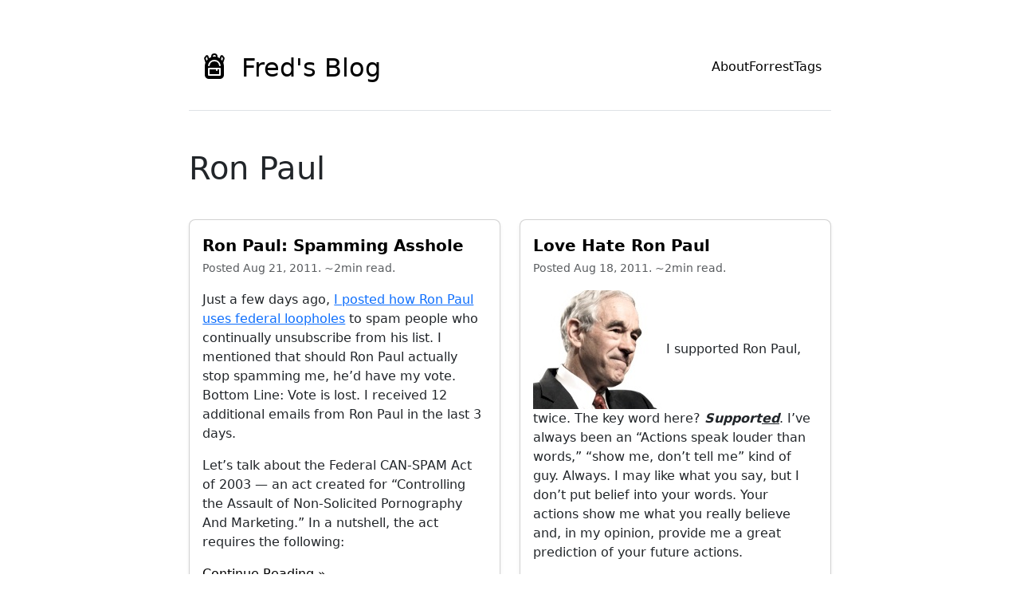

--- FILE ---
content_type: text/html
request_url: https://www.fredposner.com/tags/ron-paul/
body_size: 7267
content:
<!DOCTYPE html>
<html lang="en" data-bs-theme="auto">
<head>
	<script src="/js/color-modes.js"></script>
	<meta charset="utf-8">
	<meta name="viewport" content="width=device-width, initial-scale=1.0">
	<title>Ron Paul</title>
	<link rel="stylesheet" href="/css/bootstrap.min.css">
	<link rel="alternate" type="application/rss+xml" href="/tags/ron-paul/index.xml" title="Fred's Blog">
	<meta name="robots" content="index, follow">
	<meta name="keywords" content="">
	<meta name="description" content="Fred Posner personal blog">
	<meta name="author" content="Fred Posner">
	<link rel="canonical" href="https://www.fredposner.com/tags/ron-paul/">
	<meta property="og:title" content="Ron Paul" />
	<meta property="og:description" content="Fred Posner personal blog" />
	<meta property="og:type" content="website" />
	<meta property="og:url" content="https://www.fredposner.com/tags/ron-paul/" /><meta property="og:image" content="https://www.fredposner.com/images/fred_yeni_berlin.jpg"/>
	<meta name="twitter:card" content="summary_large_image"/>
	<meta name="twitter:image" content="https://www.fredposner.com/images/fred_yeni_berlin.jpg"/>
	
	<meta name="twitter:title" content="Ron Paul"/>
	<meta name="twitter:description" content="Fred Posner personal blog"/>
	<style>
		.content p {
			margin: 2rem 0;
			font-size: 1.25rem;
		}

		.content ul, ol {
			font-size: 1.25rem;
		}

		.content h1, h2, h3, h4, h5, h6 {
			margin: 2.5rem 0 1.5rem 0;
		}

		.content pre {
			margin: 1.5rem 0;
			border: 1px solid;
			padding: 1rem 1.4rem;
			overflow: auto;
		}

		.blockquote {
			color: var(--bs-secondary-color);
			font-size: 2rem;
			line-height: 2.5rem;
			font-style: oblique;
			font-family: -apple-system-ui-serif, ui-serif, serif, Georgia, 'Times New Roman', Times;
		}

		.longquote {
			color: var(--bs-secondary-color);
			font-size: 1.25rem;
			font-style: oblique;
			font-family: -apple-system-ui-serif, ui-serif, serif, Georgia, 'Times New Roman', Times;
		}

		.cite {
			color: var(--bs-tertiary-color);
		}

		.bd-placeholder-img {
			font-size: 1.125rem;
			text-anchor: middle;
			-webkit-user-select: none;
			-moz-user-select: none;
			user-select: none;
		}

		@media (min-width: 768px) {
			.bd-placeholder-img-lg {
				font-size: 3.5rem;
			}
		}

		.b-example-divider {
			width: 100%;
			height: 3rem;
			background-color: rgba(0, 0, 0, .1);
			border: solid rgba(0, 0, 0, .15);
			border-width: 1px 0;
			box-shadow: inset 0 .5em 1.5em rgba(0, 0, 0, .1), inset 0 .125em .5em rgba(0, 0, 0, .15);
		}

		.b-example-vr {
			flex-shrink: 0;
			width: 1.5rem;
			height: 100vh;
		}

		.bi {
			vertical-align: -.125em;
			fill: currentColor;
		}

		.nav-scroller {
			position: relative;
			z-index: 2;
			height: 2.75rem;
			overflow-y: hidden;
		}

		.nav-scroller .nav {
			display: flex;
			flex-wrap: nowrap;
			padding-bottom: 1rem;
			margin-top: -1px;
			overflow-x: auto;
			text-align: center;
			white-space: nowrap;
			-webkit-overflow-scrolling: touch;
		}

		.btn-bd-primary {
			--bd-violet-bg: #712cf9;
			--bd-violet-rgb: 112.520718, 44.062154, 249.437846;

			--bs-btn-font-weight: 600;
			--bs-btn-color: var(--bs-white);
			--bs-btn-bg: var(--bd-violet-bg);
			--bs-btn-border-color: var(--bd-violet-bg);
			--bs-btn-hover-color: var(--bs-white);
			--bs-btn-hover-bg: #6528e0;
			--bs-btn-hover-border-color: #6528e0;
			--bs-btn-focus-shadow-rgb: var(--bd-violet-rgb);
			--bs-btn-active-color: var(--bs-btn-hover-color);
			--bs-btn-active-bg: #5a23c8;
			--bs-btn-active-border-color: #5a23c8;
		}

		.bd-mode-toggle {
			z-index: 1500;
		}

		.bd-mode-toggle .dropdown-menu .active .bi {
			display: block !important;
		}

		@media (min-width: 992px) {
			.rounded-lg-3 { border-radius: .3rem; }
		}
	</style>
</head>
<body id="top">
		
		<svg xmlns="http://www.w3.org/2000/svg" class="d-none">
			<symbol id="backpack" viewBox="0 0 16 16">
				<path d="M5 10v3h6v-3h-1v.5a.5.5 0 0 1-1 0V10z"/>
				<path d="M6 2v.341a5.978 5.978 0 0 0-1.308.653l-.416-1.247a1 1 0 0 0-1.749-.284l-.77 1.027a1 1 0 0 0-.149.917l.803 2.407A5.985 5.985 0 0 0 2 8v5.5A2.5 2.5 0 0 0 4.5 16h7a2.5 2.5 0 0 0 2.5-2.5V8c0-.771-.146-1.509-.41-2.186l.801-2.407a1 1 0 0 0-.148-.917l-.77-1.027a1 1 0 0 0-1.75.284l-.415 1.247A5.976 5.976 0 0 0 10 2.34V2a2 2 0 1 0-4 0m1 0a1 1 0 0 1 2 0v.083a6.04 6.04 0 0 0-2 0zm5.941 2.595a6.036 6.036 0 0 0-.8-.937l.531-1.595.77 1.027-.5 1.505ZM3.86 3.658a6.031 6.031 0 0 0-.8.937L2.557 3.09l.77-1.027.532 1.595Zm.18 3.772a4 4 0 0 1 7.92 0 .5.5 0 1 1-.99.142 3 3 0 0 0-5.94 0 .5.5 0 1 1-.99-.142ZM4 9.5a.5.5 0 0 1 .5-.5h7a.5.5 0 0 1 .5.5v4a.5.5 0 0 1-.5.5h-7a.5.5 0 0 1-.5-.5z"/>
			</symbol>
			<symbol id="chevron-double-right" viewBox="0 0 16 16">
				<path fill-rule="evenodd" d="M3.646 1.646a.5.5 0 0 1 .708 0l6 6a.5.5 0 0 1 0 .708l-6 6a.5.5 0 0 1-.708-.708L9.293 8 3.646 2.354a.5.5 0 0 1 0-.708z"/>
				<path fill-rule="evenodd" d="M7.646 1.646a.5.5 0 0 1 .708 0l6 6a.5.5 0 0 1 0 .708l-6 6a.5.5 0 0 1-.708-.708L13.293 8 7.646 2.354a.5.5 0 0 1 0-.708z"/>
			</symbol>
			<symbol id="github" viewBox="0 0 16 16">
				<path d="M8 0C3.58 0 0 3.58 0 8c0 3.54 2.29 6.53 5.47 7.59.4.07.55-.17.55-.38 0-.19-.01-.82-.01-1.49-2.01.37-2.53-.49-2.69-.94-.09-.23-.48-.94-.82-1.13-.28-.15-.68-.52-.01-.53.63-.01 1.08.58 1.23.82.72 1.21 1.87.87 2.33.66.07-.52.28-.87.51-1.07-1.78-.2-3.64-.89-3.64-3.95 0-.87.31-1.59.82-2.15-.08-.2-.36-1.02.08-2.12 0 0 .67-.21 2.2.82.64-.18 1.32-.27 2-.27.68 0 1.36.09 2 .27 1.53-1.04 2.2-.82 2.2-.82.44 1.1.16 1.92.08 2.12.51.56.82 1.27.82 2.15 0 3.07-1.87 3.75-3.65 3.95.29.25.54.73.54 1.48 0 1.07-.01 1.93-.01 2.2 0 .21.15.46.55.38A8.012 8.012 0 0 0 16 8c0-4.42-3.58-8-8-8"/>
			</symbol>
			<symbol id="person-vcard" viewBox="0 0 16 16">
				<path d="M5 8a2 2 0 1 0 0-4 2 2 0 0 0 0 4m4-2.5a.5.5 0 0 1 .5-.5h4a.5.5 0 0 1 0 1h-4a.5.5 0 0 1-.5-.5M9 8a.5.5 0 0 1 .5-.5h4a.5.5 0 0 1 0 1h-4A.5.5 0 0 1 9 8m1 2.5a.5.5 0 0 1 .5-.5h3a.5.5 0 0 1 0 1h-3a.5.5 0 0 1-.5-.5"/>
				<path d="M2 2a2 2 0 0 0-2 2v8a2 2 0 0 0 2 2h12a2 2 0 0 0 2-2V4a2 2 0 0 0-2-2zM1 4a1 1 0 0 1 1-1h12a1 1 0 0 1 1 1v8a1 1 0 0 1-1 1H8.96c.026-.163.04-.33.04-.5C9 10.567 7.21 9 5 9c-2.086 0-3.8 1.398-3.984 3.181A1.006 1.006 0 0 1 1 12z"/>
			</symbol>
			<symbol id="telephone-fill" viewBox="0 0 16 16">
				<path fill-rule="evenodd" d="M1.885.511a1.745 1.745 0 0 1 2.61.163L6.29 2.98c.329.423.445.974.315 1.494l-.547 2.19a.678.678 0 0 0 .178.643l2.457 2.457a.678.678 0 0 0 .644.178l2.189-.547a1.745 1.745 0 0 1 1.494.315l2.306 1.794c.829.645.905 1.87.163 2.611l-1.034 1.034c-.74.74-1.846 1.065-2.877.702a18.634 18.634 0 0 1-7.01-4.42 18.634 18.634 0 0 1-4.42-7.009c-.362-1.03-.037-2.137.703-2.877L1.885.511z"/>
			</symbol>
			<symbol id="telephone-forward" viewBox="0 0 16 16">
				<path d="M3.654 1.328a.678.678 0 0 0-1.015-.063L1.605 2.3c-.483.484-.661 1.169-.45 1.77a17.568 17.568 0 0 0 4.168 6.608 17.569 17.569 0 0 0 6.608 4.168c.601.211 1.286.033 1.77-.45l1.034-1.034a.678.678 0 0 0-.063-1.015l-2.307-1.794a.678.678 0 0 0-.58-.122l-2.19.547a1.745 1.745 0 0 1-1.657-.459L5.482 8.062a1.745 1.745 0 0 1-.46-1.657l.548-2.19a.678.678 0 0 0-.122-.58L3.654 1.328zM1.884.511a1.745 1.745 0 0 1 2.612.163L6.29 2.98c.329.423.445.974.315 1.494l-.547 2.19a.678.678 0 0 0 .178.643l2.457 2.457a.678.678 0 0 0 .644.178l2.189-.547a1.745 1.745 0 0 1 1.494.315l2.306 1.794c.829.645.905 1.87.163 2.611l-1.034 1.034c-.74.74-1.846 1.065-2.877.702a18.634 18.634 0 0 1-7.01-4.42 18.634 18.634 0 0 1-4.42-7.009c-.362-1.03-.037-2.137.703-2.877L1.885.511zm10.762.135a.5.5 0 0 1 .708 0l2.5 2.5a.5.5 0 0 1 0 .708l-2.5 2.5a.5.5 0 0 1-.708-.708L14.293 4H9.5a.5.5 0 0 1 0-1h4.793l-1.647-1.646a.5.5 0 0 1 0-.708z"/>
			</symbol>
			<symbol id="email" viewBox="0 0 16 16">
				<path d="M2 2A2 2 0 0 0 .05 3.555L8 8.414l7.95-4.859A2 2 0 0 0 14 2zm-2 9.8V4.698l5.803 3.546L0 11.801Zm6.761-2.97-6.57 4.026A2 2 0 0 0 2 14h6.256A4.493 4.493 0 0 1 8 12.5a4.49 4.49 0 0 1 1.606-3.446l-.367-.225L8 9.586l-1.239-.757ZM16 9.671V4.697l-5.803 3.546.338.208A4.482 4.482 0 0 1 12.5 8c1.414 0 2.675.652 3.5 1.671"/>
				<path d="M15.834 12.244c0 1.168-.577 2.025-1.587 2.025-.503 0-1.002-.228-1.12-.648h-.043c-.118.416-.543.643-1.015.643-.77 0-1.259-.542-1.259-1.434v-.529c0-.844.481-1.4 1.26-1.4.585 0 .87.333.953.63h.03v-.568h.905v2.19c0 .272.18.42.411.42.315 0 .639-.415.639-1.39v-.118c0-1.277-.95-2.326-2.484-2.326h-.04c-1.582 0-2.64 1.067-2.64 2.724v.157c0 1.867 1.237 2.654 2.57 2.654h.045c.507 0 .935-.07 1.18-.18v.731c-.219.1-.643.175-1.237.175h-.044C10.438 16 9 14.82 9 12.646v-.214C9 10.36 10.421 9 12.485 9h.035c2.12 0 3.314 1.43 3.314 3.034zm-4.04.21v.227c0 .586.227.8.581.8.31 0 .564-.17.564-.743v-.367c0-.516-.275-.708-.572-.708-.346 0-.573.245-.573.791Z"/>
			</symbol>
			<symbol id="globe" viewBox="0 0 16 16">
				<path d="M8 0a8 8 0 1 0 0 16A8 8 0 0 0 8 0M2.04 4.326c.325 1.329 2.532 2.54 3.717 3.19.48.263.793.434.743.484-.08.08-.162.158-.242.234-.416.396-.787.749-.758 1.266.035.634.618.824 1.214 1.017.577.188 1.168.38 1.286.983.082.417-.075.988-.22 1.52-.215.782-.406 1.48.22 1.48 1.5-.5 3.798-3.186 4-5 .138-1.243-2-2-3.5-2.5-.478-.16-.755.081-.99.284-.172.15-.322.279-.51.216-.445-.148-2.5-2-1.5-2.5.78-.39.952-.171 1.227.182.078.099.163.208.273.318.609.304.662-.132.723-.633.039-.322.081-.671.277-.867.434-.434 1.265-.791 2.028-1.12.712-.306 1.365-.587 1.579-.88A7 7 0 1 1 2.04 4.327Z"/>
			</symbol>
			<symbol id="mastodon" viewBox="0 0 16 16">
				<path d="M11.19 12.195c2.016-.24 3.77-1.475 3.99-2.603.348-1.778.32-4.339.32-4.339 0-3.47-2.286-4.488-2.286-4.488C12.062.238 10.083.017 8.027 0h-.05C5.92.017 3.942.238 2.79.765c0 0-2.285 1.017-2.285 4.488l-.002.662c-.004.64-.007 1.35.011 2.091.083 3.394.626 6.74 3.78 7.57 1.454.383 2.703.463 3.709.408 1.823-.1 2.847-.647 2.847-.647l-.06-1.317s-1.303.41-2.767.36c-1.45-.05-2.98-.156-3.215-1.928a3.614 3.614 0 0 1-.033-.496s1.424.346 3.228.428c1.103.05 2.137-.064 3.188-.189zm1.613-2.47H11.13v-4.08c0-.859-.364-1.295-1.091-1.295-.804 0-1.207.517-1.207 1.541v2.233H7.168V5.89c0-1.024-.403-1.541-1.207-1.541-.727 0-1.091.436-1.091 1.296v4.079H3.197V5.522c0-.859.22-1.541.66-2.046.456-.505 1.052-.764 1.793-.764.856 0 1.504.328 1.933.983L8 4.39l.417-.695c.429-.655 1.077-.983 1.934-.983.74 0 1.336.259 1.791.764.442.505.661 1.187.661 2.046v4.203z"/>
			</symbol>
			<symbol id="linkedin" viewBox="0 0 16 16">
				<path d="M0 1.146C0 .513.526 0 1.175 0h13.65C15.474 0 16 .513 16 1.146v13.708c0 .633-.526 1.146-1.175 1.146H1.175C.526 16 0 15.487 0 14.854V1.146zm4.943 12.248V6.169H2.542v7.225h2.401m-1.2-8.212c.837 0 1.358-.554 1.358-1.248-.015-.709-.52-1.248-1.342-1.248-.822 0-1.359.54-1.359 1.248 0 .694.521 1.248 1.327 1.248h.016zm4.908 8.212V9.359c0-.216.016-.432.08-.586.173-.431.568-.878 1.232-.878.869 0 1.216.662 1.216 1.634v3.865h2.401V9.25c0-2.22-1.184-3.252-2.764-3.252-1.274 0-1.845.7-2.165 1.193v.025h-.016a5.54 5.54 0 0 1 .016-.025V6.169h-2.4c.03.678 0 7.225 0 7.225h2.4"/>
			</symbol>
			<symbol id="matrix" viewBox="0 0 16 16">
				<path fill-rule="evenodd" d="M8 0c-.69 0-1.843.265-2.928.56-1.11.3-2.229.655-2.887.87a1.54 1.54 0 0 0-1.044 1.262c-.596 4.477.787 7.795 2.465 9.99a11.777 11.777 0 0 0 2.517 2.453c.386.273.744.482 1.048.625.28.132.581.24.829.24s.548-.108.829-.24a7.159 7.159 0 0 0 1.048-.625 11.775 11.775 0 0 0 2.517-2.453c1.678-2.195 3.061-5.513 2.465-9.99a1.541 1.541 0 0 0-1.044-1.263 62.467 62.467 0 0 0-2.887-.87C9.843.266 8.69 0 8 0m0 5a1.5 1.5 0 0 1 .5 2.915l.385 1.99a.5.5 0 0 1-.491.595h-.788a.5.5 0 0 1-.49-.595l.384-1.99A1.5 1.5 0 0 1 8 5"/>
			</symbol>
			<symbol id="blog" viewBox="0 0 16 16">
				<path d="M4 16s-1 0-1-1 1-4 5-4 5 3 5 4-1 1-1 1zm4-5.95a2.5 2.5 0 1 0 0-5 2.5 2.5 0 0 0 0 5"/>
				<path d="M2 1a2 2 0 0 0-2 2v9.5A1.5 1.5 0 0 0 1.5 14h.653a5.373 5.373 0 0 1 1.066-2H1V3a1 1 0 0 1 1-1h12a1 1 0 0 1 1 1v9h-2.219c.554.654.89 1.373 1.066 2h.653a1.5 1.5 0 0 0 1.5-1.5V3a2 2 0 0 0-2-2z"/>
			</symbol>
			<symbol id="quote" viewBox="0 0 16 16">
				<path d="M12 12a1 1 0 0 0 1-1V8.558a1 1 0 0 0-1-1h-1.388q0-.527.062-1.054.093-.558.31-.992t.559-.683q.34-.279.868-.279V3q-.868 0-1.52.372a3.3 3.3 0 0 0-1.085.992 4.9 4.9 0 0 0-.62 1.458A7.7 7.7 0 0 0 9 7.558V11a1 1 0 0 0 1 1zm-6 0a1 1 0 0 0 1-1V8.558a1 1 0 0 0-1-1H4.612q0-.527.062-1.054.094-.558.31-.992.217-.434.559-.683.34-.279.868-.279V3q-.868 0-1.52.372a3.3 3.3 0 0 0-1.085.992 4.9 4.9 0 0 0-.62 1.458A7.7 7.7 0 0 0 3 7.558V11a1 1 0 0 0 1 1z"/>
			</symbol>
		</svg>
			
		<div class="col-lg-8 mx-auto p-4 py-md-5">
			<header class="pb-3 mb-5 border-bottom">
				<nav class="navbar navbar-expand-xl">
					<div class="container-fluid">
						<a href="https://www.fredposner.com/" class="navbar-brand">
							<svg class="bi me-2" width="40" height="32"><use xlink:href="#backpack"/></svg>
							<span class="fs-2">Fred&#39;s Blog</span>
						</a>
						<button class="navbar-toggler" type="button" data-bs-toggle="collapse" data-bs-target="#navbarNavDropdown" aria-controls="navbarNavDropdown" aria-expanded="false" aria-label="Toggle navigation">
							<span class="navbar-toggler-icon"></span>
						</button>
						<div class="collapse navbar-collapse justify-content-end" id="navbarNavDropdown">
							<ul class="nav nav-underline navbar-text">
								<li class="nav-item">
									<a class="nav-link" href="/about/">About</a>
								</li>
								<li class="nav-item">
									<a class="nav-link" href="/forrest/">Forrest</a>
								</li>
								<li class="nav-item">
									<a class="nav-link" href="/tags/">Tags</a>
								</li>
							</ul>
						</div>
					</div>
				</nav>
			</header>
			<main>
	
	<main>
		<div>
			<h1>Ron Paul</h1>
			
		</div>
<div class="row row-cols-1 row-cols-md-2 g-4 my-3">

<div class="col">
    <div class="card mb-3 rounded-3 shadow-sm h-100">
        <div class="card-body">
            <h5 class="mt-1 fw-bold card-title"><a class="card-link link-body-emphasis link-underline-opacity-0" href="https://www.fredposner.com/928/ron-paul-spamming-asshole/">Ron Paul: Spamming Asshole</a></h5>
            <p class="card-subtitle mb-3 text-body-secondary"><small>Posted <time datetime="Aug 21, 2011">Aug 21, 2011</time>. ~2min read.</small></p>
            <p class="card-text"><p>Just a few days ago, <a href="https://www.fredposner.com/politics/921/love-hate-ron-paul/" title="Love Hate Ron Paul">I posted how Ron Paul uses federal loopholes</a> to spam people who continually unsubscribe from his list. I mentioned that should Ron Paul actually stop spamming me, he’d have my vote. Bottom Line: Vote is lost. I received 12 additional emails from Ron Paul in the last 3 days.</p>
<p>Let’s talk about the Federal CAN-SPAM Act of 2003 — an act created for “Controlling the Assault of Non-Solicited Pornography And Marketing.” In a nutshell, the act requires the following:</p></p>
            <a class="card-link link-body-emphasis link-offset-2" href="https://www.fredposner.com/928/ron-paul-spamming-asshole/">Continue Reading &raquo;</a>
        </div>
        <div class="card-footer">
            <a class="link-body-emphasis card-link" href="/tags/ron-paul">Ron Paul</a> <a class="link-body-emphasis card-link" href="/tags/spam">spam</a> 
        </div>
    </div>    
</div>
<div class="col">
    <div class="card mb-3 rounded-3 shadow-sm h-100">
        <div class="card-body">
            <h5 class="mt-1 fw-bold card-title"><a class="card-link link-body-emphasis link-underline-opacity-0" href="https://www.fredposner.com/921/love-hate-ron-paul/">Love Hate Ron Paul</a></h5>
            <p class="card-subtitle mb-3 text-body-secondary"><small>Posted <time datetime="Aug 18, 2011">Aug 18, 2011</time>. ~2min read.</small></p>
            <p class="card-text"><p><img loading="lazy" class="alignright size-full wp-image-924" title="ron-paul" src="https://www.fredposner.com/wp-content/uploads/2011/08/ron-paul.jpg" alt="" width="167" height="149" />I supported Ron Paul, twice. The key word here? <strong><em>Support<span style="text-decoration: underline;">ed</span></em></strong>. I’ve always been an “Actions speak louder than words,” “show me, don’t tell me” kind of guy. Always. I may like what you say, but I don’t put belief into your words. Your actions show me what you really believe and, in my opinion, provide me a great prediction of your future actions.</p>
<p>When I supported Ron Paul, I supported his words. He truly separates himself from the pack of other politicians by <strong>answering questions directly</strong>, bringing appropriate priority to fiscal issues, and approaching government with a limited Federal role. You would think I would be donating time to the campaign. One point, I thought about it. <strong>But, actions speak louder than words</strong>. And Ron Paul just wouldn’t leave me alone.</p>
<p>He (through the campaign for liberty), called me. He called me again. He called me again. Despite my many, many, MANY requests to not be called, Ron Paul’s campaign for liberty didn’t care. <a href="https://www.fredposner.com/rant/456/campaign-for-liberty-stop-calling-me/" title="Campaign For Liberty, Stop Calling Me!">The best way to show me you believe in government not harassing its people is to stop harassing me</a>. I finally got the calls to stop with a certified, return-receipt letter and a threat of legal action.</p></p>
            <a class="card-link link-body-emphasis link-offset-2" href="https://www.fredposner.com/921/love-hate-ron-paul/">Continue Reading &raquo;</a>
        </div>
        <div class="card-footer">
            <a class="link-body-emphasis card-link" href="/tags/ron-paul">Ron Paul</a> 
        </div>
    </div>    
</div>
</div>
<nav><ul class="pagination justify-content-center m-4">

<li class="page-item disabled"><a class="page-link link-body-emphasis">Page 1 of 1</a></li>

</ul></nav>

<div class="d-grid gap-2 dropdown">
	<button class="btn active dropdown-toggle" type="button" data-bs-toggle="dropdown" aria-expanded="false">
		Latest Posts
	</button>
	<ul class="dropdown-menu" id="latest-posts">
		<li><a class="dropdown-item" href="/thanksgiving-message-2025/">Thanksgiving Message 2025</a></li>
		<li><a class="dropdown-item" href="/upgrade-postgresql-13-to-17/">Upgrade Postgres 13 to 17</a></li>
		<li><a class="dropdown-item" href="/cluecon2025-thoughts/">Thoughts on ClueCon 2025</a></li>
		<li><a class="dropdown-item" href="/ctactical-ct21-backpack/">New Bag: Ctactical CT21</a></li>
		<li><a class="dropdown-item" href="/going-to-cluecon2025/">See you at ClueCon 2025</a></li>
		<li><a class="dropdown-item" href="/misc-quotes/">Random Quotes</a></li>
		<li><a class="dropdown-item" href="/moment-patience/">A moment of patience...</a></li>
	</ul>
</div>



		</main>
</div>
<div class="container">
	<footer class="py-5">
		<nav class="navbar">
			<div class="container-fluid border-top">
				<span class="nav">
					&copy; 2025 <a class="link-body-emphasis link-offset-1 mx-1" href="https://www.fredposner.com/">Fred&#39;s Blog.</a> All Rights Reserved.
				</span>
				<ul class="nav nav-underline navbar-text">
					<li class="nav-item">
						<a class="nav-link" href="#top">Top</a>
					</li>
					<li class="nav-item">
						<a class="nav-link icon-link" href="/"><svg class="bi" aria-hidden="true"><use xlink:href="#blog"></use></svg> Home</a>
					</li><li class="nav-item"><a class="nav-link icon-link" href="https://fredp.xyz"><svg class="bi" aria-hidden="true"><use xlink:href="#telephone-forward"></use></svg> Contact</a></li>	
				</ul>
			</div>	
		</nav>
	</footer>
</div>
<script src="/js/bootstrap.bundle.min.js"></script>

</body>
</html>
